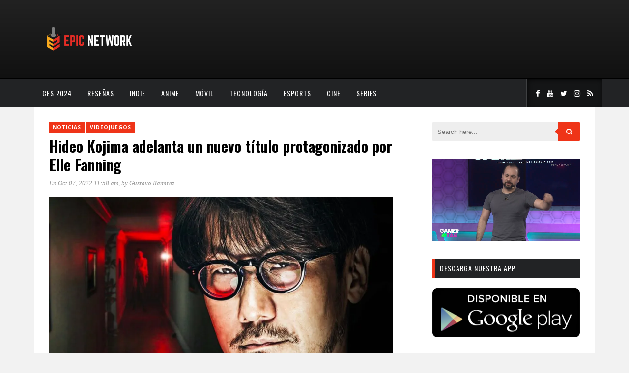

--- FILE ---
content_type: text/html; charset=UTF-8
request_url: https://www.myepicnet.com/noticias/hideo-kojima-adelanta-un-nuevo-titulo-protagonizado-por-elle-fanning/
body_size: 15048
content:
<!DOCTYPE html>
<html dir="ltr" lang="es" prefix="og: https://ogp.me/ns#">
<head>
	<meta charset="UTF-8">
	<meta http-equiv="X-UA-Compatible" content="IE=edge">
	<meta name="viewport" content="width=device-width, initial-scale=1">
	<link rel="profile" href="http://gmpg.org/xfn/11">
	<link rel="pingback" href="https://www.myepicnet.com/xmlrpc.php">	
	<title>Hideo Kojima adelanta un nuevo título protagonizado por Elle Fanning - Epic Network</title>

		<!-- All in One SEO 4.9.3 - aioseo.com -->
	<meta name="description" content="Kojima Porductions ya se encuentra trabajando en su próxima obra maestra, contando con protagonista a la famosa actriz Elle Fanning. Durante el evento PAX Gaming que se lleva acabo directamente desde Melbourne, Australia, los asistentes fueron sorprendidos con una serie de códigos QR, una vez que escaneaban el código con su celular, los mandaba al" />
	<meta name="robots" content="max-image-preview:large" />
	<meta name="author" content="Gustavo Ramirez"/>
	<link rel="canonical" href="https://www.myepicnet.com/noticias/hideo-kojima-adelanta-un-nuevo-titulo-protagonizado-por-elle-fanning/" />
	<meta name="generator" content="All in One SEO (AIOSEO) 4.9.3" />
		<meta property="og:locale" content="es_ES" />
		<meta property="og:site_name" content="Epic Network - Videojuegos, Anime y Cultura Geek" />
		<meta property="og:type" content="article" />
		<meta property="og:title" content="Hideo Kojima adelanta un nuevo título protagonizado por Elle Fanning - Epic Network" />
		<meta property="og:description" content="Kojima Porductions ya se encuentra trabajando en su próxima obra maestra, contando con protagonista a la famosa actriz Elle Fanning. Durante el evento PAX Gaming que se lleva acabo directamente desde Melbourne, Australia, los asistentes fueron sorprendidos con una serie de códigos QR, una vez que escaneaban el código con su celular, los mandaba al" />
		<meta property="og:url" content="https://www.myepicnet.com/noticias/hideo-kojima-adelanta-un-nuevo-titulo-protagonizado-por-elle-fanning/" />
		<meta property="article:published_time" content="2022-10-07T16:58:44+00:00" />
		<meta property="article:modified_time" content="2022-10-07T16:58:44+00:00" />
		<meta name="twitter:card" content="summary_large_image" />
		<meta name="twitter:title" content="Hideo Kojima adelanta un nuevo título protagonizado por Elle Fanning - Epic Network" />
		<meta name="twitter:description" content="Kojima Porductions ya se encuentra trabajando en su próxima obra maestra, contando con protagonista a la famosa actriz Elle Fanning. Durante el evento PAX Gaming que se lleva acabo directamente desde Melbourne, Australia, los asistentes fueron sorprendidos con una serie de códigos QR, una vez que escaneaban el código con su celular, los mandaba al" />
		<script data-jetpack-boost="ignore" type="application/ld+json" class="aioseo-schema">
			{"@context":"https:\/\/schema.org","@graph":[{"@type":"BlogPosting","@id":"https:\/\/www.myepicnet.com\/noticias\/hideo-kojima-adelanta-un-nuevo-titulo-protagonizado-por-elle-fanning\/#blogposting","name":"Hideo Kojima adelanta un nuevo t\u00edtulo protagonizado por Elle Fanning - Epic Network","headline":"Hideo Kojima adelanta un nuevo t\u00edtulo protagonizado por Elle Fanning","author":{"@id":"https:\/\/www.myepicnet.com\/author\/gustavoramirez\/#author"},"publisher":{"@id":"https:\/\/www.myepicnet.com\/#organization"},"image":{"@type":"ImageObject","url":"https:\/\/i0.wp.com\/www.myepicnet.com\/wp-content\/uploads\/2022\/10\/1664972556_953302_1664972704_noticia_normal.jpeg?fit=1200%2C675&ssl=1","width":1200,"height":675},"datePublished":"2022-10-07T11:58:44-05:00","dateModified":"2022-10-07T11:58:44-05:00","inLanguage":"es-ES","mainEntityOfPage":{"@id":"https:\/\/www.myepicnet.com\/noticias\/hideo-kojima-adelanta-un-nuevo-titulo-protagonizado-por-elle-fanning\/#webpage"},"isPartOf":{"@id":"https:\/\/www.myepicnet.com\/noticias\/hideo-kojima-adelanta-un-nuevo-titulo-protagonizado-por-elle-fanning\/#webpage"},"articleSection":"Noticias, Videojuegos, Elle Fanning, Hideo Kojima, Kojima Porductions"},{"@type":"BreadcrumbList","@id":"https:\/\/www.myepicnet.com\/noticias\/hideo-kojima-adelanta-un-nuevo-titulo-protagonizado-por-elle-fanning\/#breadcrumblist","itemListElement":[{"@type":"ListItem","@id":"https:\/\/www.myepicnet.com#listItem","position":1,"name":"Home","item":"https:\/\/www.myepicnet.com","nextItem":{"@type":"ListItem","@id":"https:\/\/www.myepicnet.com\/category\/noticias\/#listItem","name":"Noticias"}},{"@type":"ListItem","@id":"https:\/\/www.myepicnet.com\/category\/noticias\/#listItem","position":2,"name":"Noticias","item":"https:\/\/www.myepicnet.com\/category\/noticias\/","nextItem":{"@type":"ListItem","@id":"https:\/\/www.myepicnet.com\/noticias\/hideo-kojima-adelanta-un-nuevo-titulo-protagonizado-por-elle-fanning\/#listItem","name":"Hideo Kojima adelanta un nuevo t\u00edtulo protagonizado por Elle Fanning"},"previousItem":{"@type":"ListItem","@id":"https:\/\/www.myepicnet.com#listItem","name":"Home"}},{"@type":"ListItem","@id":"https:\/\/www.myepicnet.com\/noticias\/hideo-kojima-adelanta-un-nuevo-titulo-protagonizado-por-elle-fanning\/#listItem","position":3,"name":"Hideo Kojima adelanta un nuevo t\u00edtulo protagonizado por Elle Fanning","previousItem":{"@type":"ListItem","@id":"https:\/\/www.myepicnet.com\/category\/noticias\/#listItem","name":"Noticias"}}]},{"@type":"Organization","@id":"https:\/\/www.myepicnet.com\/#organization","name":"Epic Network","description":"Videojuegos, Anime y Cultura Geek","url":"https:\/\/www.myepicnet.com\/"},{"@type":"Person","@id":"https:\/\/www.myepicnet.com\/author\/gustavoramirez\/#author","url":"https:\/\/www.myepicnet.com\/author\/gustavoramirez\/","name":"Gustavo Ramirez","image":{"@type":"ImageObject","@id":"https:\/\/www.myepicnet.com\/noticias\/hideo-kojima-adelanta-un-nuevo-titulo-protagonizado-por-elle-fanning\/#authorImage","url":"https:\/\/secure.gravatar.com\/avatar\/569450275188a690ac700a7474dc0be05aa8cd6666a1269aa0266d7fb91fd11c?s=96&d=mm&r=g","width":96,"height":96,"caption":"Gustavo Ramirez"}},{"@type":"WebPage","@id":"https:\/\/www.myepicnet.com\/noticias\/hideo-kojima-adelanta-un-nuevo-titulo-protagonizado-por-elle-fanning\/#webpage","url":"https:\/\/www.myepicnet.com\/noticias\/hideo-kojima-adelanta-un-nuevo-titulo-protagonizado-por-elle-fanning\/","name":"Hideo Kojima adelanta un nuevo t\u00edtulo protagonizado por Elle Fanning - Epic Network","description":"Kojima Porductions ya se encuentra trabajando en su pr\u00f3xima obra maestra, contando con protagonista a la famosa actriz Elle Fanning. Durante el evento PAX Gaming que se lleva acabo directamente desde Melbourne, Australia, los asistentes fueron sorprendidos con una serie de c\u00f3digos QR, una vez que escaneaban el c\u00f3digo con su celular, los mandaba al","inLanguage":"es-ES","isPartOf":{"@id":"https:\/\/www.myepicnet.com\/#website"},"breadcrumb":{"@id":"https:\/\/www.myepicnet.com\/noticias\/hideo-kojima-adelanta-un-nuevo-titulo-protagonizado-por-elle-fanning\/#breadcrumblist"},"author":{"@id":"https:\/\/www.myepicnet.com\/author\/gustavoramirez\/#author"},"creator":{"@id":"https:\/\/www.myepicnet.com\/author\/gustavoramirez\/#author"},"image":{"@type":"ImageObject","url":"https:\/\/i0.wp.com\/www.myepicnet.com\/wp-content\/uploads\/2022\/10\/1664972556_953302_1664972704_noticia_normal.jpeg?fit=1200%2C675&ssl=1","@id":"https:\/\/www.myepicnet.com\/noticias\/hideo-kojima-adelanta-un-nuevo-titulo-protagonizado-por-elle-fanning\/#mainImage","width":1200,"height":675},"primaryImageOfPage":{"@id":"https:\/\/www.myepicnet.com\/noticias\/hideo-kojima-adelanta-un-nuevo-titulo-protagonizado-por-elle-fanning\/#mainImage"},"datePublished":"2022-10-07T11:58:44-05:00","dateModified":"2022-10-07T11:58:44-05:00"},{"@type":"WebSite","@id":"https:\/\/www.myepicnet.com\/#website","url":"https:\/\/www.myepicnet.com\/","name":"Epic Network","description":"Videojuegos, Anime y Cultura Geek","inLanguage":"es-ES","publisher":{"@id":"https:\/\/www.myepicnet.com\/#organization"}}]}
		</script>
		<!-- All in One SEO -->

<meta name="description" content="Kojima Porductions ya se encuentra trabajando en su próxima obra maestra, contando con protagonista a la famosa actriz Elle Fanning." />
<meta name="robots" content="index,follow" />
<link rel="canonical" href="https://www.myepicnet.com/noticias/hideo-kojima-adelanta-un-nuevo-titulo-protagonizado-por-elle-fanning/" />
<meta property="og:locale" content="es_ES" />
<meta property="og:type" content="article" />
<meta property="og:title" content="Hideo Kojima adelanta un nuevo título protagonizado por Elle Fanning, Epic Network" />
<meta property="og:description" content="Kojima Porductions ya se encuentra trabajando en su próxima obra maestra, contando con protagonista a la famosa actriz Elle Fanning." />
<meta property="og:url" content="https://www.myepicnet.com/noticias/hideo-kojima-adelanta-un-nuevo-titulo-protagonizado-por-elle-fanning/" />
<meta property="og:site_name" name="copyright" content="Epic Network" />
<meta property="og:image" content="https://i0.wp.com/www.myepicnet.com/wp-content/uploads/2022/10/1664972556_953302_1664972704_noticia_normal.jpeg?fit=1200%2C675&#038;ssl=1" />
<!-- Jetpack Site Verification Tags -->
<meta name="google-site-verification" content="h4r1VliW9jOHJhESEQeBvJv0vwdlUfgk1kRcoajlY1k" />
<link rel='dns-prefetch' href='//www.myepicnet.com' />
<link rel='dns-prefetch' href='//secure.gravatar.com' />
<link rel='dns-prefetch' href='//stats.wp.com' />
<link rel='dns-prefetch' href='//fonts.googleapis.com' />
<link rel='preconnect' href='//i0.wp.com' />
<link rel='preconnect' href='//c0.wp.com' />
<link rel='preconnect' href='https://fonts.gstatic.com' crossorigin />
<link rel="alternate" type="application/rss+xml" title="Epic Network &raquo; Feed" href="https://www.myepicnet.com/feed/" />
<link rel="alternate" type="application/rss+xml" title="Epic Network &raquo; Feed de los comentarios" href="https://www.myepicnet.com/comments/feed/" />
<link rel="alternate" type="application/rss+xml" title="Epic Network &raquo; Comentario Hideo Kojima adelanta un nuevo título protagonizado por Elle Fanning del feed" href="https://www.myepicnet.com/noticias/hideo-kojima-adelanta-un-nuevo-titulo-protagonizado-por-elle-fanning/feed/" />
<link rel="alternate" title="oEmbed (JSON)" type="application/json+oembed" href="https://www.myepicnet.com/wp-json/oembed/1.0/embed?url=https%3A%2F%2Fwww.myepicnet.com%2Fnoticias%2Fhideo-kojima-adelanta-un-nuevo-titulo-protagonizado-por-elle-fanning%2F" />
<link rel="alternate" title="oEmbed (XML)" type="text/xml+oembed" href="https://www.myepicnet.com/wp-json/oembed/1.0/embed?url=https%3A%2F%2Fwww.myepicnet.com%2Fnoticias%2Fhideo-kojima-adelanta-un-nuevo-titulo-protagonizado-por-elle-fanning%2F&#038;format=xml" />
<link rel='stylesheet' id='all-css-2b54f5c2b5a3882d7eb5885309ecac14' href='https://www.myepicnet.com/wp-content/boost-cache/static/b33599cde2.min.css' type='text/css' media='all' />
<style id='marstheme-style-inline-css'>
.block-heading{
				border-left: 5px solid #D5D5D5;
			}
/*# sourceURL=marstheme-style-inline-css */
</style>
<style id='wp-img-auto-sizes-contain-inline-css'>
img:is([sizes=auto i],[sizes^="auto," i]){contain-intrinsic-size:3000px 1500px}
/*# sourceURL=wp-img-auto-sizes-contain-inline-css */
</style>
<style id='wp-emoji-styles-inline-css'>

	img.wp-smiley, img.emoji {
		display: inline !important;
		border: none !important;
		box-shadow: none !important;
		height: 1em !important;
		width: 1em !important;
		margin: 0 0.07em !important;
		vertical-align: -0.1em !important;
		background: none !important;
		padding: 0 !important;
	}
/*# sourceURL=wp-emoji-styles-inline-css */
</style>
<style id='wp-block-library-inline-css'>
:root{--wp-block-synced-color:#7a00df;--wp-block-synced-color--rgb:122,0,223;--wp-bound-block-color:var(--wp-block-synced-color);--wp-editor-canvas-background:#ddd;--wp-admin-theme-color:#007cba;--wp-admin-theme-color--rgb:0,124,186;--wp-admin-theme-color-darker-10:#006ba1;--wp-admin-theme-color-darker-10--rgb:0,107,160.5;--wp-admin-theme-color-darker-20:#005a87;--wp-admin-theme-color-darker-20--rgb:0,90,135;--wp-admin-border-width-focus:2px}@media (min-resolution:192dpi){:root{--wp-admin-border-width-focus:1.5px}}.wp-element-button{cursor:pointer}:root .has-very-light-gray-background-color{background-color:#eee}:root .has-very-dark-gray-background-color{background-color:#313131}:root .has-very-light-gray-color{color:#eee}:root .has-very-dark-gray-color{color:#313131}:root .has-vivid-green-cyan-to-vivid-cyan-blue-gradient-background{background:linear-gradient(135deg,#00d084,#0693e3)}:root .has-purple-crush-gradient-background{background:linear-gradient(135deg,#34e2e4,#4721fb 50%,#ab1dfe)}:root .has-hazy-dawn-gradient-background{background:linear-gradient(135deg,#faaca8,#dad0ec)}:root .has-subdued-olive-gradient-background{background:linear-gradient(135deg,#fafae1,#67a671)}:root .has-atomic-cream-gradient-background{background:linear-gradient(135deg,#fdd79a,#004a59)}:root .has-nightshade-gradient-background{background:linear-gradient(135deg,#330968,#31cdcf)}:root .has-midnight-gradient-background{background:linear-gradient(135deg,#020381,#2874fc)}:root{--wp--preset--font-size--normal:16px;--wp--preset--font-size--huge:42px}.has-regular-font-size{font-size:1em}.has-larger-font-size{font-size:2.625em}.has-normal-font-size{font-size:var(--wp--preset--font-size--normal)}.has-huge-font-size{font-size:var(--wp--preset--font-size--huge)}.has-text-align-center{text-align:center}.has-text-align-left{text-align:left}.has-text-align-right{text-align:right}.has-fit-text{white-space:nowrap!important}#end-resizable-editor-section{display:none}.aligncenter{clear:both}.items-justified-left{justify-content:flex-start}.items-justified-center{justify-content:center}.items-justified-right{justify-content:flex-end}.items-justified-space-between{justify-content:space-between}.screen-reader-text{border:0;clip-path:inset(50%);height:1px;margin:-1px;overflow:hidden;padding:0;position:absolute;width:1px;word-wrap:normal!important}.screen-reader-text:focus{background-color:#ddd;clip-path:none;color:#444;display:block;font-size:1em;height:auto;left:5px;line-height:normal;padding:15px 23px 14px;text-decoration:none;top:5px;width:auto;z-index:100000}html :where(.has-border-color){border-style:solid}html :where([style*=border-top-color]){border-top-style:solid}html :where([style*=border-right-color]){border-right-style:solid}html :where([style*=border-bottom-color]){border-bottom-style:solid}html :where([style*=border-left-color]){border-left-style:solid}html :where([style*=border-width]){border-style:solid}html :where([style*=border-top-width]){border-top-style:solid}html :where([style*=border-right-width]){border-right-style:solid}html :where([style*=border-bottom-width]){border-bottom-style:solid}html :where([style*=border-left-width]){border-left-style:solid}html :where(img[class*=wp-image-]){height:auto;max-width:100%}:where(figure){margin:0 0 1em}html :where(.is-position-sticky){--wp-admin--admin-bar--position-offset:var(--wp-admin--admin-bar--height,0px)}@media screen and (max-width:600px){html :where(.is-position-sticky){--wp-admin--admin-bar--position-offset:0px}}

/*# sourceURL=wp-block-library-inline-css */
</style><style id='wp-block-video-inline-css'>
.wp-block-video{box-sizing:border-box}.wp-block-video video{height:auto;vertical-align:middle;width:100%}@supports (position:sticky){.wp-block-video [poster]{object-fit:cover}}.wp-block-video.aligncenter{text-align:center}.wp-block-video :where(figcaption){margin-bottom:1em;margin-top:.5em}
/*# sourceURL=https://www.myepicnet.com/wp-includes/blocks/video/style.min.css */
</style>
<style id='global-styles-inline-css'>
:root{--wp--preset--aspect-ratio--square: 1;--wp--preset--aspect-ratio--4-3: 4/3;--wp--preset--aspect-ratio--3-4: 3/4;--wp--preset--aspect-ratio--3-2: 3/2;--wp--preset--aspect-ratio--2-3: 2/3;--wp--preset--aspect-ratio--16-9: 16/9;--wp--preset--aspect-ratio--9-16: 9/16;--wp--preset--color--black: #000000;--wp--preset--color--cyan-bluish-gray: #abb8c3;--wp--preset--color--white: #ffffff;--wp--preset--color--pale-pink: #f78da7;--wp--preset--color--vivid-red: #cf2e2e;--wp--preset--color--luminous-vivid-orange: #ff6900;--wp--preset--color--luminous-vivid-amber: #fcb900;--wp--preset--color--light-green-cyan: #7bdcb5;--wp--preset--color--vivid-green-cyan: #00d084;--wp--preset--color--pale-cyan-blue: #8ed1fc;--wp--preset--color--vivid-cyan-blue: #0693e3;--wp--preset--color--vivid-purple: #9b51e0;--wp--preset--gradient--vivid-cyan-blue-to-vivid-purple: linear-gradient(135deg,rgb(6,147,227) 0%,rgb(155,81,224) 100%);--wp--preset--gradient--light-green-cyan-to-vivid-green-cyan: linear-gradient(135deg,rgb(122,220,180) 0%,rgb(0,208,130) 100%);--wp--preset--gradient--luminous-vivid-amber-to-luminous-vivid-orange: linear-gradient(135deg,rgb(252,185,0) 0%,rgb(255,105,0) 100%);--wp--preset--gradient--luminous-vivid-orange-to-vivid-red: linear-gradient(135deg,rgb(255,105,0) 0%,rgb(207,46,46) 100%);--wp--preset--gradient--very-light-gray-to-cyan-bluish-gray: linear-gradient(135deg,rgb(238,238,238) 0%,rgb(169,184,195) 100%);--wp--preset--gradient--cool-to-warm-spectrum: linear-gradient(135deg,rgb(74,234,220) 0%,rgb(151,120,209) 20%,rgb(207,42,186) 40%,rgb(238,44,130) 60%,rgb(251,105,98) 80%,rgb(254,248,76) 100%);--wp--preset--gradient--blush-light-purple: linear-gradient(135deg,rgb(255,206,236) 0%,rgb(152,150,240) 100%);--wp--preset--gradient--blush-bordeaux: linear-gradient(135deg,rgb(254,205,165) 0%,rgb(254,45,45) 50%,rgb(107,0,62) 100%);--wp--preset--gradient--luminous-dusk: linear-gradient(135deg,rgb(255,203,112) 0%,rgb(199,81,192) 50%,rgb(65,88,208) 100%);--wp--preset--gradient--pale-ocean: linear-gradient(135deg,rgb(255,245,203) 0%,rgb(182,227,212) 50%,rgb(51,167,181) 100%);--wp--preset--gradient--electric-grass: linear-gradient(135deg,rgb(202,248,128) 0%,rgb(113,206,126) 100%);--wp--preset--gradient--midnight: linear-gradient(135deg,rgb(2,3,129) 0%,rgb(40,116,252) 100%);--wp--preset--font-size--small: 13px;--wp--preset--font-size--medium: 20px;--wp--preset--font-size--large: 36px;--wp--preset--font-size--x-large: 42px;--wp--preset--spacing--20: 0.44rem;--wp--preset--spacing--30: 0.67rem;--wp--preset--spacing--40: 1rem;--wp--preset--spacing--50: 1.5rem;--wp--preset--spacing--60: 2.25rem;--wp--preset--spacing--70: 3.38rem;--wp--preset--spacing--80: 5.06rem;--wp--preset--shadow--natural: 6px 6px 9px rgba(0, 0, 0, 0.2);--wp--preset--shadow--deep: 12px 12px 50px rgba(0, 0, 0, 0.4);--wp--preset--shadow--sharp: 6px 6px 0px rgba(0, 0, 0, 0.2);--wp--preset--shadow--outlined: 6px 6px 0px -3px rgb(255, 255, 255), 6px 6px rgb(0, 0, 0);--wp--preset--shadow--crisp: 6px 6px 0px rgb(0, 0, 0);}:where(.is-layout-flex){gap: 0.5em;}:where(.is-layout-grid){gap: 0.5em;}body .is-layout-flex{display: flex;}.is-layout-flex{flex-wrap: wrap;align-items: center;}.is-layout-flex > :is(*, div){margin: 0;}body .is-layout-grid{display: grid;}.is-layout-grid > :is(*, div){margin: 0;}:where(.wp-block-columns.is-layout-flex){gap: 2em;}:where(.wp-block-columns.is-layout-grid){gap: 2em;}:where(.wp-block-post-template.is-layout-flex){gap: 1.25em;}:where(.wp-block-post-template.is-layout-grid){gap: 1.25em;}.has-black-color{color: var(--wp--preset--color--black) !important;}.has-cyan-bluish-gray-color{color: var(--wp--preset--color--cyan-bluish-gray) !important;}.has-white-color{color: var(--wp--preset--color--white) !important;}.has-pale-pink-color{color: var(--wp--preset--color--pale-pink) !important;}.has-vivid-red-color{color: var(--wp--preset--color--vivid-red) !important;}.has-luminous-vivid-orange-color{color: var(--wp--preset--color--luminous-vivid-orange) !important;}.has-luminous-vivid-amber-color{color: var(--wp--preset--color--luminous-vivid-amber) !important;}.has-light-green-cyan-color{color: var(--wp--preset--color--light-green-cyan) !important;}.has-vivid-green-cyan-color{color: var(--wp--preset--color--vivid-green-cyan) !important;}.has-pale-cyan-blue-color{color: var(--wp--preset--color--pale-cyan-blue) !important;}.has-vivid-cyan-blue-color{color: var(--wp--preset--color--vivid-cyan-blue) !important;}.has-vivid-purple-color{color: var(--wp--preset--color--vivid-purple) !important;}.has-black-background-color{background-color: var(--wp--preset--color--black) !important;}.has-cyan-bluish-gray-background-color{background-color: var(--wp--preset--color--cyan-bluish-gray) !important;}.has-white-background-color{background-color: var(--wp--preset--color--white) !important;}.has-pale-pink-background-color{background-color: var(--wp--preset--color--pale-pink) !important;}.has-vivid-red-background-color{background-color: var(--wp--preset--color--vivid-red) !important;}.has-luminous-vivid-orange-background-color{background-color: var(--wp--preset--color--luminous-vivid-orange) !important;}.has-luminous-vivid-amber-background-color{background-color: var(--wp--preset--color--luminous-vivid-amber) !important;}.has-light-green-cyan-background-color{background-color: var(--wp--preset--color--light-green-cyan) !important;}.has-vivid-green-cyan-background-color{background-color: var(--wp--preset--color--vivid-green-cyan) !important;}.has-pale-cyan-blue-background-color{background-color: var(--wp--preset--color--pale-cyan-blue) !important;}.has-vivid-cyan-blue-background-color{background-color: var(--wp--preset--color--vivid-cyan-blue) !important;}.has-vivid-purple-background-color{background-color: var(--wp--preset--color--vivid-purple) !important;}.has-black-border-color{border-color: var(--wp--preset--color--black) !important;}.has-cyan-bluish-gray-border-color{border-color: var(--wp--preset--color--cyan-bluish-gray) !important;}.has-white-border-color{border-color: var(--wp--preset--color--white) !important;}.has-pale-pink-border-color{border-color: var(--wp--preset--color--pale-pink) !important;}.has-vivid-red-border-color{border-color: var(--wp--preset--color--vivid-red) !important;}.has-luminous-vivid-orange-border-color{border-color: var(--wp--preset--color--luminous-vivid-orange) !important;}.has-luminous-vivid-amber-border-color{border-color: var(--wp--preset--color--luminous-vivid-amber) !important;}.has-light-green-cyan-border-color{border-color: var(--wp--preset--color--light-green-cyan) !important;}.has-vivid-green-cyan-border-color{border-color: var(--wp--preset--color--vivid-green-cyan) !important;}.has-pale-cyan-blue-border-color{border-color: var(--wp--preset--color--pale-cyan-blue) !important;}.has-vivid-cyan-blue-border-color{border-color: var(--wp--preset--color--vivid-cyan-blue) !important;}.has-vivid-purple-border-color{border-color: var(--wp--preset--color--vivid-purple) !important;}.has-vivid-cyan-blue-to-vivid-purple-gradient-background{background: var(--wp--preset--gradient--vivid-cyan-blue-to-vivid-purple) !important;}.has-light-green-cyan-to-vivid-green-cyan-gradient-background{background: var(--wp--preset--gradient--light-green-cyan-to-vivid-green-cyan) !important;}.has-luminous-vivid-amber-to-luminous-vivid-orange-gradient-background{background: var(--wp--preset--gradient--luminous-vivid-amber-to-luminous-vivid-orange) !important;}.has-luminous-vivid-orange-to-vivid-red-gradient-background{background: var(--wp--preset--gradient--luminous-vivid-orange-to-vivid-red) !important;}.has-very-light-gray-to-cyan-bluish-gray-gradient-background{background: var(--wp--preset--gradient--very-light-gray-to-cyan-bluish-gray) !important;}.has-cool-to-warm-spectrum-gradient-background{background: var(--wp--preset--gradient--cool-to-warm-spectrum) !important;}.has-blush-light-purple-gradient-background{background: var(--wp--preset--gradient--blush-light-purple) !important;}.has-blush-bordeaux-gradient-background{background: var(--wp--preset--gradient--blush-bordeaux) !important;}.has-luminous-dusk-gradient-background{background: var(--wp--preset--gradient--luminous-dusk) !important;}.has-pale-ocean-gradient-background{background: var(--wp--preset--gradient--pale-ocean) !important;}.has-electric-grass-gradient-background{background: var(--wp--preset--gradient--electric-grass) !important;}.has-midnight-gradient-background{background: var(--wp--preset--gradient--midnight) !important;}.has-small-font-size{font-size: var(--wp--preset--font-size--small) !important;}.has-medium-font-size{font-size: var(--wp--preset--font-size--medium) !important;}.has-large-font-size{font-size: var(--wp--preset--font-size--large) !important;}.has-x-large-font-size{font-size: var(--wp--preset--font-size--x-large) !important;}
/*# sourceURL=global-styles-inline-css */
</style>

<style id='classic-theme-styles-inline-css'>
/*! This file is auto-generated */
.wp-block-button__link{color:#fff;background-color:#32373c;border-radius:9999px;box-shadow:none;text-decoration:none;padding:calc(.667em + 2px) calc(1.333em + 2px);font-size:1.125em}.wp-block-file__button{background:#32373c;color:#fff;text-decoration:none}
/*# sourceURL=/wp-includes/css/classic-themes.min.css */
</style>
<link rel='stylesheet' id='marstheme-google-oswald-css' href='//fonts.googleapis.com/css?family=Oswald%3A400%2C300%2C700&#038;ver=6.9' media='all' />
<link rel="preload" as="style" href="https://fonts.googleapis.com/css?family=Open%20Sans:300,400,500,600,700,800,300italic,400italic,500italic,600italic,700italic,800italic%7COswald:200,300,400,500,600,700&#038;display=swap&#038;ver=1744406159" /><link rel="stylesheet" href="https://fonts.googleapis.com/css?family=Open%20Sans:300,400,500,600,700,800,300italic,400italic,500italic,600italic,700italic,800italic%7COswald:200,300,400,500,600,700&#038;display=swap&#038;ver=1744406159" media="print" onload="this.media='all'"><noscript><link rel="stylesheet" href="https://fonts.googleapis.com/css?family=Open%20Sans:300,400,500,600,700,800,300italic,400italic,500italic,600italic,700italic,800italic%7COswald:200,300,400,500,600,700&#038;display=swap&#038;ver=1744406159" /></noscript>



<link rel="https://api.w.org/" href="https://www.myepicnet.com/wp-json/" /><link rel="alternate" title="JSON" type="application/json" href="https://www.myepicnet.com/wp-json/wp/v2/posts/29970" /><link rel="EditURI" type="application/rsd+xml" title="RSD" href="https://www.myepicnet.com/xmlrpc.php?rsd" />
<meta name="generator" content="WordPress 6.9" />
<link rel='shortlink' href='https://www.myepicnet.com/?p=29970' />
<meta name="generator" content="Redux 4.5.10" /><meta name="follow.[base64]" content="qPtuFXFjXPHeXVNDpQJf"/>	<style>img#wpstats{display:none}</style>
		<link rel="icon" href="https://i0.wp.com/www.myepicnet.com/wp-content/uploads/2020/03/cropped-epiclogopage.png?fit=32%2C32&#038;ssl=1" sizes="32x32" />
<link rel="icon" href="https://i0.wp.com/www.myepicnet.com/wp-content/uploads/2020/03/cropped-epiclogopage.png?fit=192%2C192&#038;ssl=1" sizes="192x192" />
<link rel="apple-touch-icon" href="https://i0.wp.com/www.myepicnet.com/wp-content/uploads/2020/03/cropped-epiclogopage.png?fit=180%2C180&#038;ssl=1" />
<meta name="msapplication-TileImage" content="https://i0.wp.com/www.myepicnet.com/wp-content/uploads/2020/03/cropped-epiclogopage.png?fit=270%2C270&#038;ssl=1" />
		<style type="text/css" id="wp-custom-css">
			#navigation .menu {
    float: inherit;
}		</style>
		<style id="marstheme_global_data-dynamic-css" title="dynamic-css" class="redux-options-output">body{font-family:"Open Sans";}.top-social a{color:#FFFFFF;}.footer-social a{color:#888888;}#navigation .menu li a{font-family:Oswald;}#navigation{background-color:#222325;}#navigation .menu li a{color:#FFFFFF;}#navigation .menu li a:hover, #navigation .menu .current-menu-item > a{color:#999999;}#navigation .menu .sub-menu a{color:#FFFFFF;}#navigation .menu .sub-menu li a:hover, #navigation .menu .sub-menu .current-menu-item a{background-color:#222325;}#navigation .menu .sub-menu .current-menu-item a{color:#999999;}.entry-title, .entry-title a{font-family:Oswald;}.post-entry p{font-family:"Open Sans";}.widget-title{font-family:Oswald;font-weight:normal;font-style:normal;}.widget-title{background-color:#222325;}span.cat a{background-color:#ef3418;}span.cat a{color:#FFFFFF;}.post-entry .more-link{color:#EF3418;}.comment-box{background-color:#bbbbbb;}.comment-box a{color:#FFFFFF;}.comment-reply-link{background-color:#eee;}.comment-reply-link{color:#999999;}</style><noscript><style id="rocket-lazyload-nojs-css">.rll-youtube-player, [data-lazy-src]{display:none !important;}</style></noscript>	
<link rel='stylesheet' id='redux-custom-fonts-css' href='//www.myepicnet.com/wp-content/uploads/redux/custom-fonts/fonts.css?ver=1675201115' media='all' />
</head>

<body class="wp-singular post-template-default single single-post postid-29970 single-format-standard wp-theme-kappa sfsi_actvite_theme_default boldgrid-ppb right-sidebar default">

	<header id="header">
		
		<div class="container">
			<div id="logo">
							<a title="Videojuegos, Anime y Cultura Geek" href="https://www.myepicnet.com/">
					<img class="img-responsive" alt="Videojuegos, Anime y Cultura Geek" src="https://www.myepicnet.com/wp-content/uploads/2020/03/header-2.png">
				</a>
						</div>
					</div>
	
	</header>
	
	<nav id="navigation">
		
		<div class="container">
							<ul id="menu-menu" class="menu"><li id="menu-item-34688" class="menu-item menu-item-type-taxonomy menu-item-object-category menu-item-34688"><a href="https://www.myepicnet.com/category/ces-2024/">CES 2024</a></li>
<li id="menu-item-315" class="menu-item menu-item-type-taxonomy menu-item-object-category menu-item-315"><a href="https://www.myepicnet.com/category/resena/">Reseñas</a></li>
<li id="menu-item-317" class="menu-item menu-item-type-taxonomy menu-item-object-category menu-item-317"><a href="https://www.myepicnet.com/category/indie/">Indie</a></li>
<li id="menu-item-318" class="menu-item menu-item-type-taxonomy menu-item-object-category menu-item-318"><a href="https://www.myepicnet.com/category/anime/">Anime</a></li>
<li id="menu-item-319" class="menu-item menu-item-type-taxonomy menu-item-object-category menu-item-319"><a href="https://www.myepicnet.com/category/movil/">Móvil</a></li>
<li id="menu-item-320" class="menu-item menu-item-type-taxonomy menu-item-object-category menu-item-320"><a href="https://www.myepicnet.com/category/tecnologia/">Tecnología</a></li>
<li id="menu-item-359" class="menu-item menu-item-type-taxonomy menu-item-object-category menu-item-359"><a href="https://www.myepicnet.com/category/esports/">esports</a></li>
<li id="menu-item-360" class="menu-item menu-item-type-taxonomy menu-item-object-category menu-item-360"><a href="https://www.myepicnet.com/category/cine/">Cine</a></li>
<li id="menu-item-361" class="menu-item menu-item-type-taxonomy menu-item-object-category menu-item-361"><a href="https://www.myepicnet.com/category/series/">Series</a></li>
</ul>				<div class="menu-mobile"></div>
										<div class="top-social">
					<a class="social-facebook" target="_blank" href="https://www.facebook.com/epicnetworkoficial"><i class="fa fa-facebook"></i></a><a class="social-youtube" target="_blank" href="https://www.youtube.com/user/epicnetworkoficial"><i class="fa fa-youtube"></i></a><a class="social-twitter" target="_blank" href="https://www.twitter.com/epic_network"><i class="fa fa-twitter"></i></a><a class="social-instagram" target="_blank" href="http://www.instagram.com/gamertag.tv"><i class="fa fa-instagram"></i></a><a class="social-rss" target="_blank" href="https://www.myepicnet.com/feed/"><i class="fa fa-rss"></i></a>				</div>
					</div>
	
	</nav>
		<div class="container">
		<div id="content">
							<div id="main" class="default">
					<article class="post-29970 post type-post status-publish format-standard has-post-thumbnail hentry category-noticias category-videojuegos tag-elle-fanning tag-hideo-kojima tag-kojima-porductions" id="post-29970">
				<div class="post-header">
									<span class="cat"><a href="https://www.myepicnet.com/category/noticias/" rel="category tag">Noticias</a> <a href="https://www.myepicnet.com/category/videojuegos/" rel="category tag">Videojuegos</a></span>
												<h1 class="entry-title">Hideo Kojima adelanta un nuevo título protagonizado por Elle Fanning</h1>				<div class="post-meta">
										<span>
						<a href="https://www.myepicnet.com/2022/10/07/">En Oct 07, 2022 11:58 am</a>, by <a href="https://www.myepicnet.com/author/gustavoramirez/">Gustavo Ramirez</a>					</span>
				</div>
			</div>		
			<div data-direction="ltr" class="post-image"><img width="1024" height="576" src="https://i0.wp.com/www.myepicnet.com/wp-content/uploads/2022/10/1664972556_953302_1664972704_noticia_normal.jpeg?fit=1024%2C576&amp;ssl=1" class="attachment-large size-large wp-post-image" alt="" decoding="async" fetchpriority="high" srcset="https://i0.wp.com/www.myepicnet.com/wp-content/uploads/2022/10/1664972556_953302_1664972704_noticia_normal.jpeg?w=1200&amp;ssl=1 1200w, https://i0.wp.com/www.myepicnet.com/wp-content/uploads/2022/10/1664972556_953302_1664972704_noticia_normal.jpeg?resize=300%2C169&amp;ssl=1 300w, https://i0.wp.com/www.myepicnet.com/wp-content/uploads/2022/10/1664972556_953302_1664972704_noticia_normal.jpeg?resize=1024%2C576&amp;ssl=1 1024w, https://i0.wp.com/www.myepicnet.com/wp-content/uploads/2022/10/1664972556_953302_1664972704_noticia_normal.jpeg?resize=768%2C432&amp;ssl=1 768w, https://i0.wp.com/www.myepicnet.com/wp-content/uploads/2022/10/1664972556_953302_1664972704_noticia_normal.jpeg?resize=250%2C141&amp;ssl=1 250w, https://i0.wp.com/www.myepicnet.com/wp-content/uploads/2022/10/1664972556_953302_1664972704_noticia_normal.jpeg?resize=550%2C309&amp;ssl=1 550w, https://i0.wp.com/www.myepicnet.com/wp-content/uploads/2022/10/1664972556_953302_1664972704_noticia_normal.jpeg?resize=800%2C450&amp;ssl=1 800w, https://i0.wp.com/www.myepicnet.com/wp-content/uploads/2022/10/1664972556_953302_1664972704_noticia_normal.jpeg?resize=320%2C180&amp;ssl=1 320w, https://i0.wp.com/www.myepicnet.com/wp-content/uploads/2022/10/1664972556_953302_1664972704_noticia_normal.jpeg?resize=533%2C300&amp;ssl=1 533w, https://i0.wp.com/www.myepicnet.com/wp-content/uploads/2022/10/1664972556_953302_1664972704_noticia_normal.jpeg?resize=889%2C500&amp;ssl=1 889w" sizes="(max-width: 1024px) 100vw, 1024px" /></div>	<div class="post-entry">
		<div class="boldgrid-section">
<div class="container">
<div class="row">
<div class="col-lg-12 col-md-12 col-xs-12 col-sm-12">
<p class="">Kojima Porductions ya se encuentra trabajando en su próxima obra maestra, contando con protagonista a la famosa actriz Elle Fanning.</p>
<p class="">Durante el evento PAX Gaming que se lleva acabo directamente desde Melbourne, Australia, los asistentes fueron sorprendidos con una serie de códigos QR, una vez que escaneaban el código con su celular, los mandaba al sitio web de Kojima, donde se ve la imagen de la actriz Fanning junto con una imagen que dice: “Who Am I?” escrito a travez de su cara.</p>
<p class="">Esta revelación sigue después de que el mismo Kojima revelará una imagen similar a esta, solo que con una silueta y la frase Where Am I? durante el Tokyo Game Show en septiembre.&nbsp;</p>
<p class="">Kojima tuiteó ambas imágenes e insinuó que habría una tercera revelación después de que se haya respondido la pregunta “Where”.</p>
<blockquote class="twitter-tweet">
<p dir="ltr" lang="en">TGS→&#8221;WHO&#8221;→ ELLE<br />
PAX→&#8221;WHERE&#8221;→???<br />
???→&#8221;???&#8221;→??? <a href="https://t.co/bbeTBsUtLe">pic.twitter.com/bbeTBsUtLe</a></p>
<p>— HIDEO_KOJIMA (@HIDEO_KOJIMA_EN) <a href="https://twitter.com/HIDEO_KOJIMA_EN/status/1578331496506888192?ref_src=twsrc%5Etfw">October 7, 2022</a></p></blockquote>
<p class=""></p>
<p class="">&nbsp;</p>
</div>
</div>
</div>
</div>
<div class='sfsiaftrpstwpr'><div class='sfsi_responsive_icons' style='display:block;margin-top:0px; margin-bottom: 0px; width:100%' data-icon-width-type='Fully responsive' data-icon-width-size='240' data-edge-type='Round' data-edge-radius='5'  ><div class='sfsi_icons_container sfsi_responsive_without_counter_icons sfsi_small_button_container sfsi_icons_container_box_fully_container ' style='width:100%;display:flex; text-align:center;' ><a target='_blank' href='https://www.facebook.com/sharer/sharer.php?u=https%3A%2F%2Fwww.myepicnet.com%2Fnoticias%2Fhideo-kojima-adelanta-un-nuevo-titulo-protagonizado-por-elle-fanning%2F' style='display:block;text-align:center;margin-left:10px;  flex-basis:100%;' class=sfsi_responsive_fluid ><div class='sfsi_responsive_icon_item_container sfsi_responsive_icon_facebook_container sfsi_small_button sfsi_responsive_icon_gradient sfsi_centered_icon' style=' border-radius:5px; width:auto; ' ><img style='max-height: 25px;display:unset;margin:0' class='sfsi_wicon' alt='facebook' src='https://www.myepicnet.com/wp-content/plugins/ultimate-social-media-icons/images/responsive-icon/facebook.svg'><span style='color:#fff'>Comparte</span></div></a><a target='_blank' href='https://x.com/intent/post?text=&url=https%3A%2F%2Fwww.myepicnet.com%2Fnoticias%2Fhideo-kojima-adelanta-un-nuevo-titulo-protagonizado-por-elle-fanning%2F' style='display:block;text-align:center;margin-left:10px;  flex-basis:100%;' class=sfsi_responsive_fluid ><div class='sfsi_responsive_icon_item_container sfsi_responsive_icon_twitter_container sfsi_small_button sfsi_responsive_icon_gradient sfsi_centered_icon' style=' border-radius:5px; width:auto; ' ><img style='max-height: 25px;display:unset;margin:0' class='sfsi_wicon' alt='Twitter' src='https://www.myepicnet.com/wp-content/plugins/ultimate-social-media-icons/images/responsive-icon/Twitter.svg'><span style='color:#fff'>Tuitea</span></div></a><a target='_blank' href='https://follow.it/myepicnet?action=followPub' style='display:block;text-align:center;margin-left:10px;  flex-basis:100%;' class=sfsi_responsive_fluid ><div class='sfsi_responsive_icon_item_container sfsi_responsive_icon_follow_container sfsi_small_button sfsi_responsive_icon_gradient sfsi_centered_icon' style=' border-radius:5px; width:auto; ' ><img data-recalc-dims="1" style='max-height: 25px;display:unset;margin:0' class='sfsi_wicon' alt='Follow' src="https://i0.wp.com/www.myepicnet.com/wp-content/plugins/ultimate-social-media-icons/images/responsive-icon/Follow.png?w=1024&#038;ssl=1"><span style='color:#fff'>Suscríbete</span></div></a></div></div></div><!--end responsive_icons--><div class="post_tags"><a href="https://www.myepicnet.com/tag/elle-fanning/" rel="tag">Elle Fanning</a> <a href="https://www.myepicnet.com/tag/hideo-kojima/" rel="tag">Hideo Kojima</a> <a href="https://www.myepicnet.com/tag/kojima-porductions/" rel="tag">Kojima Porductions</a></div>		
	</div>
</article><!-- end post-29970 --><div class="post-comments" id="comments">
		
	<div class="post-reply">	<div id="respond" class="comment-respond">
		<h3 id="reply-title" class="comment-reply-title">Deja una respuesta <small><a rel="nofollow" id="cancel-comment-reply-link" href="/noticias/hideo-kojima-adelanta-un-nuevo-titulo-protagonizado-por-elle-fanning/#respond" style="display:none;">Cancelar la respuesta</a></small></h3><form action="https://www.myepicnet.com/wp-comments-post.php" method="post" id="commentform" class="comment-form"><p class="comment-notes"><span id="email-notes">Tu dirección de correo electrónico no será publicada.</span> <span class="required-field-message">Los campos obligatorios están marcados con <span class="required">*</span></span></p><p class="comment-form-comment"><label for="comment">Comentario <span class="required">*</span></label> <textarea id="comment" name="comment" cols="45" rows="8" maxlength="65525" required></textarea></p><p class="comment-form-author"><label for="author">Nombre <span class="required">*</span></label> <input id="author" name="author" type="text" value="" size="30" maxlength="245" autocomplete="name" required /></p>
<p class="comment-form-email"><label for="email">Correo electrónico <span class="required">*</span></label> <input id="email" name="email" type="email" value="" size="30" maxlength="100" aria-describedby="email-notes" autocomplete="email" required /></p>
<p class="comment-form-url"><label for="url">Web</label> <input id="url" name="url" type="url" value="" size="30" maxlength="200" autocomplete="url" /></p>
<p class="form-submit"><input name="submit" type="submit" id="submit" class="submit" value="Publicar el comentario" /> <input type='hidden' name='comment_post_ID' value='29970' id='comment_post_ID' />
<input type='hidden' name='comment_parent' id='comment_parent' value='0' />
</p><p style="display: none;"><input type="hidden" id="akismet_comment_nonce" name="akismet_comment_nonce" value="43374a929f" /></p><p style="display: none !important;" class="akismet-fields-container" data-prefix="ak_"><label>&#916;<textarea name="ak_hp_textarea" cols="45" rows="8" maxlength="100"></textarea></label><input type="hidden" id="ak_js_1" name="ak_js" value="131"/></p></form>	</div><!-- #respond -->
	</div></div>				</div>
						<aside id="sidebar">
		<div id="search-4" class="widget widget_search"><form method="get" class="search-wrapper" action="https://www.myepicnet.com/">
	<input type="text" name="s" value="" placeholder="Search here...">
		<button type="submit"><i class="fa fa-search"></i></button>
</form></div><div id="block-11" class="widget widget_block widget_media_video">
<figure class="wp-block-video"><video autoplay controls loop muted src="https://appepic.s3.us-east-005.dream.io/GAMER%20TAG/PRGT2767B1app.mp4"></video></figure>
</div><div id="widget_sp_image-3" class="widget widget_sp_image"><h4 class="widget-title">Descarga nuestra app</h4><a href="https://play.google.com/store/apps/details?id=com.myepicnet.app&#038;hl=es_MX&#038;gl=US" target="_blank" class="widget_sp_image-image-link" title="Descarga nuestra app"><img width="600" height="201" alt="Descarga nuestra app" class="attachment-full" style="max-width: 100%;" srcset="https://i0.wp.com/www.myepicnet.com/wp-content/uploads/2020/11/boton-playstore-600x201-1.png?w=600&amp;ssl=1 600w, https://i0.wp.com/www.myepicnet.com/wp-content/uploads/2020/11/boton-playstore-600x201-1.png?resize=300%2C101&amp;ssl=1 300w, https://i0.wp.com/www.myepicnet.com/wp-content/uploads/2020/11/boton-playstore-600x201-1.png?resize=250%2C84&amp;ssl=1 250w, https://i0.wp.com/www.myepicnet.com/wp-content/uploads/2020/11/boton-playstore-600x201-1.png?resize=550%2C184&amp;ssl=1 550w, https://i0.wp.com/www.myepicnet.com/wp-content/uploads/2020/11/boton-playstore-600x201-1.png?resize=537%2C180&amp;ssl=1 537w" sizes="(max-width: 600px) 100vw, 600px" src="https://i0.wp.com/www.myepicnet.com/wp-content/uploads/2020/11/boton-playstore-600x201-1.png?fit=600%2C201&#038;ssl=1" /></a></div><div id="widget_sp_image-4" class="widget widget_sp_image"><a href="https://apps.apple.com/mx/app/the-epic-network/id1411526797" target="_self" class="widget_sp_image-image-link"><img width="600" height="201" class="attachment-medium_large" style="max-width: 100%;" srcset="https://i0.wp.com/www.myepicnet.com/wp-content/uploads/2020/11/boton-appstore-600x201-1.png?w=600&amp;ssl=1 600w, https://i0.wp.com/www.myepicnet.com/wp-content/uploads/2020/11/boton-appstore-600x201-1.png?resize=300%2C101&amp;ssl=1 300w, https://i0.wp.com/www.myepicnet.com/wp-content/uploads/2020/11/boton-appstore-600x201-1.png?resize=250%2C84&amp;ssl=1 250w, https://i0.wp.com/www.myepicnet.com/wp-content/uploads/2020/11/boton-appstore-600x201-1.png?resize=550%2C184&amp;ssl=1 550w, https://i0.wp.com/www.myepicnet.com/wp-content/uploads/2020/11/boton-appstore-600x201-1.png?resize=537%2C180&amp;ssl=1 537w" sizes="(max-width: 600px) 100vw, 600px" src="https://i0.wp.com/www.myepicnet.com/wp-content/uploads/2020/11/boton-appstore-600x201-1.png?fit=600%2C201&#038;ssl=1" /></a></div><div id="marstheme-aside-posts-9" class="widget recent_posts"><h4 class="widget-title">Recientes</h4>
						<div class="side-item post-23580 post type-post status-publish format-standard has-post-thumbnail hentry category-anime category-videojuegos tag-haruhi-suzumiya tag-player-unkowns-battlegrounds-mobile tag-pubg-mobile tag-suzumiya-haruhi-no-yuuutsu tag-the-melancholy-of-haruhi-suzumiya"><div class="side-image"><a href="https://www.myepicnet.com/anime/se-anuncia-una-nueva-colaboracion-entre-pubg-mobile-y-la-franquicia-de-haruhi-suzumiya/"><img alt="image_2021-11-25_001848" src="https://i0.wp.com/www.myepicnet.com/wp-content/uploads/2021/11/image_2021-11-25_001848.png?resize=448%2C316&#038;ssl=1"></a></div>
										<div class="side-content">
											<h2><a href="https://www.myepicnet.com/anime/se-anuncia-una-nueva-colaboracion-entre-pubg-mobile-y-la-franquicia-de-haruhi-suzumiya/">Se anuncia una nueva colaboración entre PUBG MOBILE y la franquicia de Haruhi Suzumiya</a></h2>
											<span class="meta italic"><a href="https://www.myepicnet.com/2021/11/25/">Nov 25, 2021 8:30 am</a></span>
										</div>									
									
						</div><!--end widget-->
					
						<div class="side-item post-30996 post type-post status-publish format-standard has-post-thumbnail hentry category-cultura-geek category-editorial category-noticias category-videojuegos tag-520 tag-cult-of-the-lamb tag-elden-ring tag-final-de-ano tag-neon-white tag-sifu tag-vampire-survivors"><div class="side-image"><a href="https://www.myepicnet.com/noticias/fin-de-ano-los-mejores-juegos-del-2022/"><img alt="Diseño sin título" src="https://i0.wp.com/www.myepicnet.com/wp-content/uploads/2022/12/Diseno-sin-titulo-1.png?resize=448%2C316&#038;ssl=1"></a></div>
										<div class="side-content">
											<h2><a href="https://www.myepicnet.com/noticias/fin-de-ano-los-mejores-juegos-del-2022/">FIN DE AÑO: Los mejores juegos del 2022</a></h2>
											<span class="meta italic"><a href="https://www.myepicnet.com/2022/12/30/">Dic 30, 2022 4:52 pm</a></span>
										</div>									
									
						</div><!--end widget-->
					
						<div class="side-item post-10392 post type-post status-publish format-standard has-post-thumbnail hentry category-noticias category-videojuegos tag-gratis tag-juegops tag-playstation tag-playstation-4 tag-playstation-5 tag-ps-plus"><div class="side-image"><a href="https://www.myepicnet.com/noticias/estos-son-los-juegos-que-llegan-a-ps-plus-en-febrero/"><img alt="image_2021-01-27_104339" src="https://i0.wp.com/www.myepicnet.com/wp-content/uploads/2021/01/image_2021-01-27_104339.png?resize=448%2C316&#038;ssl=1"></a></div>
										<div class="side-content">
											<h2><a href="https://www.myepicnet.com/noticias/estos-son-los-juegos-que-llegan-a-ps-plus-en-febrero/">Estos son los juegos que llegan a PS PLUS en Febrero</a></h2>
											<span class="meta italic"><a href="https://www.myepicnet.com/2021/01/27/">Ene 27, 2021 11:44 am</a></span>
										</div>									
									
						</div><!--end widget-->
					
						<div class="side-item post-35317 post type-post status-publish format-standard has-post-thumbnail hentry category-noticias category-xbox tag-microsoft-rewards tag-rewards-with-xbox tag-xbox"><div class="side-image"><a href="https://www.myepicnet.com/noticias/el-servicio-microsoft-rewards-en-xbox-sufrira-algunos-cambios-significativos/"><img alt="imagen_2024-03-20_114805780" src="https://i0.wp.com/www.myepicnet.com/wp-content/uploads/2024/03/imagen_2024-03-20_114805780.png?resize=448%2C316&#038;ssl=1"></a></div>
										<div class="side-content">
											<h2><a href="https://www.myepicnet.com/noticias/el-servicio-microsoft-rewards-en-xbox-sufrira-algunos-cambios-significativos/">El servicio Microsoft Rewards en Xbox sufrirá algunos cambios significativos</a></h2>
											<span class="meta italic"><a href="https://www.myepicnet.com/2024/03/20/">Mar 20, 2024 11:50 am</a></span>
										</div>									
									
						</div><!--end widget-->
					
						<div class="side-item post-5656 post type-post status-publish format-standard has-post-thumbnail hentry category-noticias category-videojuegos tag-gods-and-monsters tag-immortals-fenyx-risings"><div class="side-image"><a href="https://www.myepicnet.com/noticias/gods-monsters-de-ubisoft-es-renombrado-como-immortals-fenyx-rising/"><img alt="Screen Shot 2020-08-31 at 10.27.31" src="https://i0.wp.com/www.myepicnet.com/wp-content/uploads/2020/08/Screen-Shot-2020-08-31-at-10.27.31.png?resize=448%2C316&#038;ssl=1"></a></div>
										<div class="side-content">
											<h2><a href="https://www.myepicnet.com/noticias/gods-monsters-de-ubisoft-es-renombrado-como-immortals-fenyx-rising/">Gods &#038; Monsters de Ubisoft es renombrado como &#8216;Immortals: Fenyx Rising&#8217;</a></h2>
											<span class="meta italic"><a href="https://www.myepicnet.com/2020/08/31/">Ago 31, 2020 11:09 am</a></span>
										</div>									
									
						</div><!--end widget-->
					</div><div id="tag_cloud-3" class="widget widget_tag_cloud"><h4 class="widget-title">Tags</h4><div class="tagcloud"><a href="https://www.myepicnet.com/tag/2020/" class="tag-cloud-link tag-link-157 tag-link-position-1" style="font-size: 11pt;" aria-label="2020 (189 elementos)">2020</a>
<a href="https://www.myepicnet.com/tag/actualizacion/" class="tag-cloud-link tag-link-292 tag-link-position-2" style="font-size: 8.7692307692308pt;" aria-label="Actualizacion (96 elementos)">Actualizacion</a>
<a href="https://www.myepicnet.com/tag/android/" class="tag-cloud-link tag-link-86 tag-link-position-3" style="font-size: 8.5384615384615pt;" aria-label="Android (90 elementos)">Android</a>
<a href="https://www.myepicnet.com/tag/anime/" class="tag-cloud-link tag-link-79 tag-link-position-4" style="font-size: 12.307692307692pt;" aria-label="Anime (283 elementos)">Anime</a>
<a href="https://www.myepicnet.com/tag/bandai-namco/" class="tag-cloud-link tag-link-689 tag-link-position-5" style="font-size: 8pt;" aria-label="Bandai Namco (77 elementos)">Bandai Namco</a>
<a href="https://www.myepicnet.com/tag/call-of-duty/" class="tag-cloud-link tag-link-11 tag-link-position-6" style="font-size: 9.6923076923077pt;" aria-label="Call of Duty (128 elementos)">Call of Duty</a>
<a href="https://www.myepicnet.com/tag/capcom/" class="tag-cloud-link tag-link-263 tag-link-position-7" style="font-size: 10.307692307692pt;" aria-label="Capcom (154 elementos)">Capcom</a>
<a href="https://www.myepicnet.com/tag/crunchyroll/" class="tag-cloud-link tag-link-211 tag-link-position-8" style="font-size: 8.3846153846154pt;" aria-label="Crunchyroll (87 elementos)">Crunchyroll</a>
<a href="https://www.myepicnet.com/tag/disney/" class="tag-cloud-link tag-link-39 tag-link-position-9" style="font-size: 10.153846153846pt;" aria-label="Disney (146 elementos)">Disney</a>
<a href="https://www.myepicnet.com/tag/dlc/" class="tag-cloud-link tag-link-237 tag-link-position-10" style="font-size: 8.3846153846154pt;" aria-label="DLC (86 elementos)">DLC</a>
<a href="https://www.myepicnet.com/tag/ea/" class="tag-cloud-link tag-link-786 tag-link-position-11" style="font-size: 9.1538461538462pt;" aria-label="EA (108 elementos)">EA</a>
<a href="https://www.myepicnet.com/tag/epic-games/" class="tag-cloud-link tag-link-253 tag-link-position-12" style="font-size: 12pt;" aria-label="Epic Games (254 elementos)">Epic Games</a>
<a href="https://www.myepicnet.com/tag/epic-games-store/" class="tag-cloud-link tag-link-974 tag-link-position-13" style="font-size: 10.615384615385pt;" aria-label="Epic Games Store (168 elementos)">Epic Games Store</a>
<a href="https://www.myepicnet.com/tag/fortnite/" class="tag-cloud-link tag-link-614 tag-link-position-14" style="font-size: 10.846153846154pt;" aria-label="Fortnite (181 elementos)">Fortnite</a>
<a href="https://www.myepicnet.com/tag/game-pass/" class="tag-cloud-link tag-link-568 tag-link-position-15" style="font-size: 9.2307692307692pt;" aria-label="Game Pass (110 elementos)">Game Pass</a>
<a href="https://www.myepicnet.com/tag/ios/" class="tag-cloud-link tag-link-85 tag-link-position-16" style="font-size: 8.3846153846154pt;" aria-label="iOS (87 elementos)">iOS</a>
<a href="https://www.myepicnet.com/tag/lanzamiento/" class="tag-cloud-link tag-link-16 tag-link-position-17" style="font-size: 9.4615384615385pt;" aria-label="Lanzamiento (120 elementos)">Lanzamiento</a>
<a href="https://www.myepicnet.com/tag/marvel/" class="tag-cloud-link tag-link-37 tag-link-position-18" style="font-size: 9.0769230769231pt;" aria-label="Marvel (107 elementos)">Marvel</a>
<a href="https://www.myepicnet.com/tag/microsoft/" class="tag-cloud-link tag-link-50 tag-link-position-19" style="font-size: 11.846153846154pt;" aria-label="Microsoft (246 elementos)">Microsoft</a>
<a href="https://www.myepicnet.com/tag/netflix/" class="tag-cloud-link tag-link-69 tag-link-position-20" style="font-size: 11.307692307692pt;" aria-label="Netflix (210 elementos)">Netflix</a>
<a href="https://www.myepicnet.com/tag/nintendo/" class="tag-cloud-link tag-link-60 tag-link-position-21" style="font-size: 13.923076923077pt;" aria-label="Nintendo (454 elementos)">Nintendo</a>
<a href="https://www.myepicnet.com/tag/nintendo-switch/" class="tag-cloud-link tag-link-454 tag-link-position-22" style="font-size: 12.769230769231pt;" aria-label="Nintendo Switch (320 elementos)">Nintendo Switch</a>
<a href="https://www.myepicnet.com/tag/nintendo-switch-2/" class="tag-cloud-link tag-link-7857 tag-link-position-23" style="font-size: 9.6153846153846pt;" aria-label="Nintendo Switch 2 (126 elementos)">Nintendo Switch 2</a>
<a href="https://www.myepicnet.com/tag/pc/" class="tag-cloud-link tag-link-129 tag-link-position-24" style="font-size: 13.846153846154pt;" aria-label="PC (441 elementos)">PC</a>
<a href="https://www.myepicnet.com/tag/playstation/" class="tag-cloud-link tag-link-345 tag-link-position-25" style="font-size: 13.153846153846pt;" aria-label="PlayStation (365 elementos)">PlayStation</a>
<a href="https://www.myepicnet.com/tag/playstation-4/" class="tag-cloud-link tag-link-46 tag-link-position-26" style="font-size: 12.615384615385pt;" aria-label="PlayStation 4 (311 elementos)">PlayStation 4</a>
<a href="https://www.myepicnet.com/tag/playstation-5/" class="tag-cloud-link tag-link-20 tag-link-position-27" style="font-size: 12.461538461538pt;" aria-label="PlayStation 5 (296 elementos)">PlayStation 5</a>
<a href="https://www.myepicnet.com/tag/playstation-plus/" class="tag-cloud-link tag-link-932 tag-link-position-28" style="font-size: 9pt;" aria-label="PlayStation Plus (103 elementos)">PlayStation Plus</a>
<a href="https://www.myepicnet.com/tag/pokemon/" class="tag-cloud-link tag-link-317 tag-link-position-29" style="font-size: 8.7692307692308pt;" aria-label="Pokemon (97 elementos)">Pokemon</a>
<a href="https://www.myepicnet.com/tag/ps4/" class="tag-cloud-link tag-link-47 tag-link-position-30" style="font-size: 13pt;" aria-label="PS4 (347 elementos)">PS4</a>
<a href="https://www.myepicnet.com/tag/ps5/" class="tag-cloud-link tag-link-19 tag-link-position-31" style="font-size: 13.538461538462pt;" aria-label="PS5 (405 elementos)">PS5</a>
<a href="https://www.myepicnet.com/tag/sega/" class="tag-cloud-link tag-link-220 tag-link-position-32" style="font-size: 8.2307692307692pt;" aria-label="SEGA (82 elementos)">SEGA</a>
<a href="https://www.myepicnet.com/tag/sony/" class="tag-cloud-link tag-link-18 tag-link-position-33" style="font-size: 12.769230769231pt;" aria-label="Sony (321 elementos)">Sony</a>
<a href="https://www.myepicnet.com/tag/square-enix/" class="tag-cloud-link tag-link-357 tag-link-position-34" style="font-size: 10.846153846154pt;" aria-label="Square Enix (182 elementos)">Square Enix</a>
<a href="https://www.myepicnet.com/tag/steam/" class="tag-cloud-link tag-link-130 tag-link-position-35" style="font-size: 12.153846153846pt;" aria-label="Steam (270 elementos)">Steam</a>
<a href="https://www.myepicnet.com/tag/switch/" class="tag-cloud-link tag-link-61 tag-link-position-36" style="font-size: 10.384615384615pt;" aria-label="Switch (156 elementos)">Switch</a>
<a href="https://www.myepicnet.com/tag/trailer/" class="tag-cloud-link tag-link-17 tag-link-position-37" style="font-size: 11.538461538462pt;" aria-label="Tráiler (224 elementos)">Tráiler</a>
<a href="https://www.myepicnet.com/tag/ubisoft/" class="tag-cloud-link tag-link-118 tag-link-position-38" style="font-size: 10.846153846154pt;" aria-label="Ubisoft (179 elementos)">Ubisoft</a>
<a href="https://www.myepicnet.com/tag/videojuegos/" class="tag-cloud-link tag-link-111 tag-link-position-39" style="font-size: 15pt;" aria-label="Videojuegos (626 elementos)">Videojuegos</a>
<a href="https://www.myepicnet.com/tag/videojuegos-2025/" class="tag-cloud-link tag-link-9877 tag-link-position-40" style="font-size: 9.3076923076923pt;" aria-label="videojuegos 2025 (115 elementos)">videojuegos 2025</a>
<a href="https://www.myepicnet.com/tag/xbox/" class="tag-cloud-link tag-link-48 tag-link-position-41" style="font-size: 14.153846153846pt;" aria-label="Xbox (493 elementos)">Xbox</a>
<a href="https://www.myepicnet.com/tag/xbox-game-pass/" class="tag-cloud-link tag-link-677 tag-link-position-42" style="font-size: 9.6923076923077pt;" aria-label="Xbox Game Pass (127 elementos)">Xbox Game Pass</a>
<a href="https://www.myepicnet.com/tag/xbox-one/" class="tag-cloud-link tag-link-235 tag-link-position-43" style="font-size: 11.461538461538pt;" aria-label="Xbox One (216 elementos)">Xbox One</a>
<a href="https://www.myepicnet.com/tag/xbox-series-x/" class="tag-cloud-link tag-link-406 tag-link-position-44" style="font-size: 10.692307692308pt;" aria-label="Xbox Series X (173 elementos)">Xbox Series X</a>
<a href="https://www.myepicnet.com/tag/xbox-series-xs/" class="tag-cloud-link tag-link-2663 tag-link-position-45" style="font-size: 8.2307692307692pt;" aria-label="Xbox Series X|S (82 elementos)">Xbox Series X|S</a></div>
</div><div id="marstheme-social-widget-16" class="widget marstheme-social-widget"><h4 class="widget-title">Suscríbete y Síguenos</h4><div class="social-widget"><a class="social-facebook" target="_blank" href="https://www.facebook.com/epicnetworkoficial"><i class="fa fa-facebook"></i></a><a class="social-youtube" target="_blank" href="https://www.youtube.com/user/epicnetworkoficial"><i class="fa fa-youtube"></i></a><a class="social-twitter" target="_blank" href="https://www.twitter.com/epic_network"><i class="fa fa-twitter"></i></a><a class="social-instagram" target="_blank" href="http://www.instagram.com/gamertag.tv"><i class="fa fa-instagram"></i></a><a class="social-rss" target="_blank" href="https://www.myepicnet.com/feed/"><i class="fa fa-rss"></i></a></div></div>	</aside>
		
		
		<!-- END CONTENT -->
		</div>
	
	<!-- END CONTAINER -->
	</div>
	
	<div id="footer">
	
		<div class="container">
										<div class="footer-social">
					<h4>Manténgase Conectado</h4>
					<a class="social-facebook" target="_blank" href="https://www.facebook.com/epicnetworkoficial"><i class="fa fa-facebook"></i></a><a class="social-youtube" target="_blank" href="https://www.youtube.com/user/epicnetworkoficial"><i class="fa fa-youtube"></i></a><a class="social-twitter" target="_blank" href="https://www.twitter.com/epic_network"><i class="fa fa-twitter"></i></a><a class="social-instagram" target="_blank" href="http://www.instagram.com/gamertag.tv"><i class="fa fa-instagram"></i></a><a class="social-rss" target="_blank" href="https://www.myepicnet.com/feed/"><i class="fa fa-rss"></i></a>				</div>
					</div>
	
	</div>
	
	<div id="copyright">
		
		<div class="container">
						<p class="left">
				Copyright 2020 <a href="https://www.myepicnet.com" rel="designer">Epic Network</a> Inc. - Todos los derechos reservados. <a href="https://www.myepicnet.com/privacy-policy">Política de privacidad</a>.			</p>
						<a href="#" class="to-top">
				Back to Top <i class="fa fa-chevron-up"></i>
			</a>
		
		</div>
		
	</div>
	
                <!--facebook like and share js -->
                <div id="fb-root"></div>
                
                
    
    <style type="text/css" aria-selected="true">
        .sfsi_subscribe_Popinner {
             width: 100% !important;

            height: auto !important;

         padding: 18px 0px !important;

            background-color: #ffffff !important;
        }

        .sfsi_subscribe_Popinner form {
            margin: 0 20px !important;
        }

        .sfsi_subscribe_Popinner h5 {
            font-family: Helvetica,Arial,sans-serif !important;

             font-weight: bold !important;   color:#000000 !important; font-size: 16px !important;   text-align:center !important; margin: 0 0 10px !important;
            padding: 0 !important;
        }

        .sfsi_subscription_form_field {
            margin: 5px 0 !important;
            width: 100% !important;
            display: inline-flex;
            display: -webkit-inline-flex;
        }

        .sfsi_subscription_form_field input {
            width: 100% !important;
            padding: 10px 0px !important;
        }

        .sfsi_subscribe_Popinner input[type=email] {
         font-family: Helvetica,Arial,sans-serif !important;   font-style:normal !important;   font-size:14px !important; text-align: center !important;        }

        .sfsi_subscribe_Popinner input[type=email]::-webkit-input-placeholder {

         font-family: Helvetica,Arial,sans-serif !important;   font-style:normal !important;  font-size: 14px !important;   text-align:center !important;        }

        .sfsi_subscribe_Popinner input[type=email]:-moz-placeholder {
            /* Firefox 18- */
         font-family: Helvetica,Arial,sans-serif !important;   font-style:normal !important;   font-size: 14px !important;   text-align:center !important;
        }

        .sfsi_subscribe_Popinner input[type=email]::-moz-placeholder {
            /* Firefox 19+ */
         font-family: Helvetica,Arial,sans-serif !important;   font-style: normal !important;
              font-size: 14px !important;   text-align:center !important;        }

        .sfsi_subscribe_Popinner input[type=email]:-ms-input-placeholder {

            font-family: Helvetica,Arial,sans-serif !important;  font-style:normal !important;   font-size:14px !important;
         text-align: center !important;        }

        .sfsi_subscribe_Popinner input[type=submit] {

         font-family: Helvetica,Arial,sans-serif !important;   font-weight: bold !important;   color:#000000 !important; font-size: 16px !important;   text-align:center !important; background-color: #dedede !important;        }

                .sfsi_shortcode_container {
            float: left;
        }

        .sfsi_shortcode_container .norm_row .sfsi_wDiv {
            position: relative !important;
        }

        .sfsi_shortcode_container .sfsi_holders {
            display: none;
        }

            </style>

    










<script data-jetpack-boost="ignore" id="wp-emoji-settings" type="application/json">
{"baseUrl":"https://s.w.org/images/core/emoji/17.0.2/72x72/","ext":".png","svgUrl":"https://s.w.org/images/core/emoji/17.0.2/svg/","svgExt":".svg","source":{"concatemoji":"https://www.myepicnet.com/wp-includes/js/wp-emoji-release.min.js?ver=6.9"}}
</script>

<script type="text/javascript" id="jetpack_related-posts-js-extra">
/* <![CDATA[ */
var related_posts_js_options = {"post_heading":"h4"};
//# sourceURL=jetpack_related-posts-js-extra
/* ]]> */
</script><script type='text/javascript' src='https://www.myepicnet.com/wp-content/plugins/jetpack/_inc/build/related-posts/related-posts.min.js?m=1768401952'></script><script type="text/javascript" src="https://www.myepicnet.com/wp-includes/js/jquery/jquery.min.js?ver=3.7.1" id="jquery-core-js"></script><script type='text/javascript' src='https://www.myepicnet.com/wp-includes/js/jquery/jquery-migrate.min.js?m=1691529841'></script><script async="" src="https://platform.twitter.com/widgets.js" charset="utf-8"></script><script>document.getElementById( "ak_js_1" ).setAttribute( "value", ( new Date() ).getTime() );</script><script type="speculationrules">
{"prefetch":[{"source":"document","where":{"and":[{"href_matches":"/*"},{"not":{"href_matches":["/wp-*.php","/wp-admin/*","/wp-content/uploads/*","/wp-content/*","/wp-content/plugins/*","/wp-content/themes/kappa/*","/*\\?(.+)"]}},{"not":{"selector_matches":"a[rel~=\"nofollow\"]"}},{"not":{"selector_matches":".no-prefetch, .no-prefetch a"}}]},"eagerness":"conservative"}]}
</script><script>
                    (function(d, s, id) {
                        var js, fjs = d.getElementsByTagName(s)[0];
                        if (d.getElementById(id)) return;
                        js = d.createElement(s);
                        js.id = id;
                        js.src = "https://connect.facebook.net/en_US/sdk.js#xfbml=1&version=v3.2";
                        fjs.parentNode.insertBefore(js, fjs);
                    }(document, 'script', 'facebook-jssdk'));
                </script><script>
window.addEventListener('sfsi_functions_loaded', function() {
    if (typeof sfsi_responsive_toggle == 'function') {
        sfsi_responsive_toggle(0);
        // console.log('sfsi_responsive_toggle');

    }
})
</script><script>
        window.addEventListener('sfsi_functions_loaded', function () {
            if (typeof sfsi_plugin_version == 'function') {
                sfsi_plugin_version(2.77);
            }
        });

        function sfsi_processfurther(ref) {
            var feed_id = '[base64]';
            var feedtype = 8;
            var email = jQuery(ref).find('input[name="email"]').val();
            var filter = /^(([^<>()[\]\\.,;:\s@\"]+(\.[^<>()[\]\\.,;:\s@\"]+)*)|(\".+\"))@((\[[0-9]{1,3}\.[0-9]{1,3}\.[0-9]{1,3}\.[0-9]{1,3}\])|(([a-zA-Z\-0-9]+\.)+[a-zA-Z]{2,}))$/;
            if ((email != "Enter your email") && (filter.test(email))) {
                if (feedtype == "8") {
                    var url = "https://api.follow.it/subscription-form/" + feed_id + "/" + feedtype;
                    window.open(url, "popupwindow", "scrollbars=yes,width=1080,height=760");
                    return true;
                }
            } else {
                alert("Please enter email address");
                jQuery(ref).find('input[name="email"]').focus();
                return false;
            }
        }
    </script><script type="text/javascript" id="SFSICustomJs-js-extra">
/* <![CDATA[ */
var sfsi_icon_ajax_object = {"nonce":"002480c20b","ajax_url":"https://www.myepicnet.com/wp-admin/admin-ajax.php","plugin_url":"https://www.myepicnet.com/wp-content/plugins/ultimate-social-media-icons/"};
//# sourceURL=SFSICustomJs-js-extra
/* ]]> */
</script><script type='text/javascript' src='https://www.myepicnet.com/wp-content/boost-cache/static/512813f4dc.min.js'></script><script type="text/javascript" src="https://www.myepicnet.com/wp-content/themes/kappa/assets/js/custom_scripts.js?ver=6.9" id="marstheme-custom_scripts-js"></script><script type="text/javascript" id="marstheme-custom_scripts-js-after">
/* <![CDATA[ */
			jQuery(document).ready(function($) {
			    "use strict";
			    try{
				    			    }
		    	catch (e) {
		    		// TODO: handle exception
		    	}
			});
		
//# sourceURL=marstheme-custom_scripts-js-after
/* ]]> */
</script><script type="text/javascript" id="jetpack-stats-js-before">
/* <![CDATA[ */
_stq = window._stq || [];
_stq.push([ "view", {"v":"ext","blog":"174502086","post":"29970","tz":"-6","srv":"www.myepicnet.com","j":"1:15.4"} ]);
_stq.push([ "clickTrackerInit", "174502086", "29970" ]);
//# sourceURL=jetpack-stats-js-before
/* ]]> */
</script><script type="text/javascript" src="https://stats.wp.com/e-202604.js" id="jetpack-stats-js" defer="defer" data-wp-strategy="defer"></script><script type="text/javascript" id="boldgrid-editor-public-js-extra">
/* <![CDATA[ */
var BoldgridEditorPublic = {"is_boldgrid_theme":"","colors":{"defaults":["rgb(33, 150, 243)","rgb(13, 71, 161)","rgb(187, 222, 251)","rgb(238, 238, 238)","rgb(19, 19, 19)"],"neutral":"white"},"theme":"Kappa"};
//# sourceURL=boldgrid-editor-public-js-extra
/* ]]> */
</script><script type='text/javascript' src='https://www.myepicnet.com/wp-content/boost-cache/static/fef2de4d90.min.js'></script><script type="text/javascript" id="wp-consent-api-js-extra">
/* <![CDATA[ */
var consent_api = {"consent_type":"","waitfor_consent_hook":"","cookie_expiration":"30","cookie_prefix":"wp_consent","services":[]};
//# sourceURL=wp-consent-api-js-extra
/* ]]> */
</script><script type="text/javascript" src="https://www.myepicnet.com/wp-content/plugins/wp-consent-api/assets/js/wp-consent-api.min.js?ver=2.0.0" id="wp-consent-api-js"></script><script defer type='text/javascript' src='https://www.myepicnet.com/wp-content/plugins/akismet/_inc/akismet-frontend.js?m=1762968866'></script><script type="module">
/* <![CDATA[ */
/*! This file is auto-generated */
const a=JSON.parse(document.getElementById("wp-emoji-settings").textContent),o=(window._wpemojiSettings=a,"wpEmojiSettingsSupports"),s=["flag","emoji"];function i(e){try{var t={supportTests:e,timestamp:(new Date).valueOf()};sessionStorage.setItem(o,JSON.stringify(t))}catch(e){}}function c(e,t,n){e.clearRect(0,0,e.canvas.width,e.canvas.height),e.fillText(t,0,0);t=new Uint32Array(e.getImageData(0,0,e.canvas.width,e.canvas.height).data);e.clearRect(0,0,e.canvas.width,e.canvas.height),e.fillText(n,0,0);const a=new Uint32Array(e.getImageData(0,0,e.canvas.width,e.canvas.height).data);return t.every((e,t)=>e===a[t])}function p(e,t){e.clearRect(0,0,e.canvas.width,e.canvas.height),e.fillText(t,0,0);var n=e.getImageData(16,16,1,1);for(let e=0;e<n.data.length;e++)if(0!==n.data[e])return!1;return!0}function u(e,t,n,a){switch(t){case"flag":return n(e,"\ud83c\udff3\ufe0f\u200d\u26a7\ufe0f","\ud83c\udff3\ufe0f\u200b\u26a7\ufe0f")?!1:!n(e,"\ud83c\udde8\ud83c\uddf6","\ud83c\udde8\u200b\ud83c\uddf6")&&!n(e,"\ud83c\udff4\udb40\udc67\udb40\udc62\udb40\udc65\udb40\udc6e\udb40\udc67\udb40\udc7f","\ud83c\udff4\u200b\udb40\udc67\u200b\udb40\udc62\u200b\udb40\udc65\u200b\udb40\udc6e\u200b\udb40\udc67\u200b\udb40\udc7f");case"emoji":return!a(e,"\ud83e\u1fac8")}return!1}function f(e,t,n,a){let r;const o=(r="undefined"!=typeof WorkerGlobalScope&&self instanceof WorkerGlobalScope?new OffscreenCanvas(300,150):document.createElement("canvas")).getContext("2d",{willReadFrequently:!0}),s=(o.textBaseline="top",o.font="600 32px Arial",{});return e.forEach(e=>{s[e]=t(o,e,n,a)}),s}function r(e){var t=document.createElement("script");t.src=e,t.defer=!0,document.head.appendChild(t)}a.supports={everything:!0,everythingExceptFlag:!0},new Promise(t=>{let n=function(){try{var e=JSON.parse(sessionStorage.getItem(o));if("object"==typeof e&&"number"==typeof e.timestamp&&(new Date).valueOf()<e.timestamp+604800&&"object"==typeof e.supportTests)return e.supportTests}catch(e){}return null}();if(!n){if("undefined"!=typeof Worker&&"undefined"!=typeof OffscreenCanvas&&"undefined"!=typeof URL&&URL.createObjectURL&&"undefined"!=typeof Blob)try{var e="postMessage("+f.toString()+"("+[JSON.stringify(s),u.toString(),c.toString(),p.toString()].join(",")+"));",a=new Blob([e],{type:"text/javascript"});const r=new Worker(URL.createObjectURL(a),{name:"wpTestEmojiSupports"});return void(r.onmessage=e=>{i(n=e.data),r.terminate(),t(n)})}catch(e){}i(n=f(s,u,c,p))}t(n)}).then(e=>{for(const n in e)a.supports[n]=e[n],a.supports.everything=a.supports.everything&&a.supports[n],"flag"!==n&&(a.supports.everythingExceptFlag=a.supports.everythingExceptFlag&&a.supports[n]);var t;a.supports.everythingExceptFlag=a.supports.everythingExceptFlag&&!a.supports.flag,a.supports.everything||((t=a.source||{}).concatemoji?r(t.concatemoji):t.wpemoji&&t.twemoji&&(r(t.twemoji),r(t.wpemoji)))});
//# sourceURL=https://www.myepicnet.com/wp-includes/js/wp-emoji-loader.min.js
/* ]]> */
</script></body>

</html>